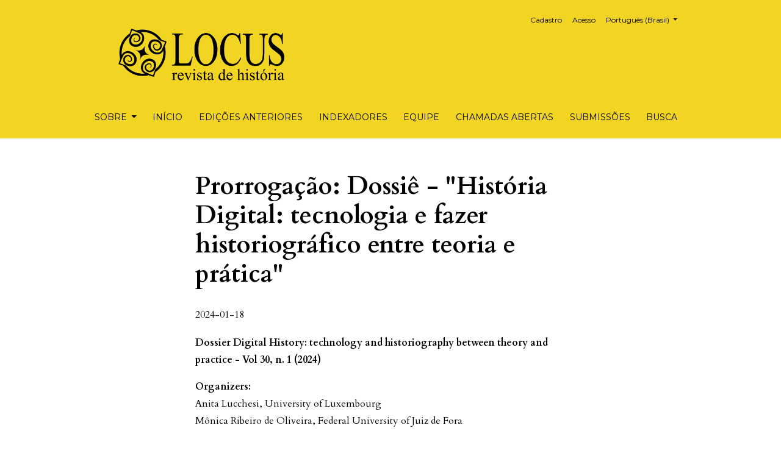

--- FILE ---
content_type: text/html; charset=utf-8
request_url: https://periodicos.ufjf.br/index.php/locus/announcement/view/752
body_size: 4966
content:



<!DOCTYPE html>
<html lang="pt-BR" xml:lang="pt-BR">
<head>
	<meta charset="utf-8">
	<meta name="viewport" content="width=device-width, initial-scale=1.0">
	<title>
		Prorrogação: Dossiê - &quot;História Digital: tecnologia e fazer historiográfico entre teoria e prática&quot;
							| Locus: Revista de História
			</title>

	
<link rel="icon" href="https://periodicos.ufjf.br/public/journals/39/favicon_pt_BR.png">
<meta name="generator" content="Open Journal Systems 3.2.1.4">
<head>
<title>Locus: Revista de História</title>
<meta name="description" content="Periódico com publicação semestral de artigos inéditos e originais, baseada nos princípios do livre acesso na área de História e outras Ciências Humanas.">
<meta name="keywords" content="Historia, Ciências Humanas, teoria da história, metodologia da história, Historia de América, Brasil, Juiz de Fora, Minas Gerais, Universidade Federal de Juiz de Fora, UFJF">
<meta name="robots" content="">
<meta name="revisit-after" content="1 day">
<meta name="language" content="Portuguese">
<meta name="generator" content="N/A">
<meta http-equiv="Content-Type" content="text/html; charset=utf-8">
</head>
	<link rel="stylesheet" href="https://periodicos.ufjf.br/plugins/themes/classic/resources/app.min.css?v=3.2.1.4" type="text/css" /><link rel="stylesheet" href="https://periodicos.ufjf.br/index.php/locus/$$$call$$$/page/page/css?name=stylesheet" type="text/css" /><link rel="stylesheet" href="https://fonts.googleapis.com/css?family=Cardo:400,400i,700|Montserrat:400,400i,700,700i,900,900i" type="text/css" /><link rel="stylesheet" href="https://periodicos.ufjf.br/plugins/generic/orcidProfile/css/orcidProfile.css?v=3.2.1.4" type="text/css" /><link rel="stylesheet" href="https://periodicos.ufjf.br/public/journals/39/styleSheet.css?v=3.2.1.4" type="text/css" />
</head>
<body>
<header>
	<div class="header container-fluid">
		<div class="upper-header row">
			<h1 class="logo-wrapper col-md-7">
				<a href="https://periodicos.ufjf.br/index.php/locus/index" class="home-link">
								<img class="journal-logo" src="https://periodicos.ufjf.br/public/journals/39/pageHeaderLogoImage_pt_BR.png"
		     alt="Logotipo do cabeçalho da Locus: Revista de História"
		     >
	
				</a>
			</h1>
			<div id="user-nav-wraper" class="col-md-5">
									<ul id="navigationUser" class="pkp_navigation_user nav nav-tabs">
												<li class=" nav-item">
					<a class="nav-link"
					   href="https://periodicos.ufjf.br/index.php/locus/user/register">Cadastro</a>
				</li>
															<li class=" nav-item">
					<a class="nav-link"
					   href="https://periodicos.ufjf.br/index.php/locus/login">Acesso</a>
				</li>
													</ul>

									<ul id="languageNav" class="dropdown language-toggle nav nav-tabs">
		<li class="nav-item dropdown">
			<a class="nav-link dropdown-toggle" id="languageToggleMenulanguageNav" data-toggle="dropdown" aria-haspopup="true" aria-expanded="false">
				<span class="sr-only">##plugins.themes.healthSciences.language.toggle##</span>
				Português (Brasil)
			</a>

			<div class="navigation-dropdown dropdown-menu dropdown-menu-right" aria-labelledby="languageToggleMenulanguageNav">
															<a class="dropdown-item" href="https://periodicos.ufjf.br/index.php/locus/user/setLocale/en_US?source=%2Findex.php%2Flocus%2Fannouncement%2Fview%2F752">
							English
						</a>
																				<a class="dropdown-item" href="https://periodicos.ufjf.br/index.php/locus/user/setLocale/es_ES?source=%2Findex.php%2Flocus%2Fannouncement%2Fview%2F752">
							Español (España)
						</a>
																					</div>
		</li>
	</ul>
			</div>
		</div>

		
							<div class="lower-header">
				<ul id="nav-small" class="nav nav-tabs">
					<li class="nav-item">
						<a id="show-modal" class="nav-link">
							<ion-icon name="menu"></ion-icon>
							<span class="ion-icon-text">Menu</span>
						</a>
					</li>
				</ul>
								<div id="modal-on-small" class="nav-modal hide">
					<div id="primary-nav-wraper">
		                    <span id="close-small-modal">
		                        <ion-icon name="close"></ion-icon>
		                    </span>
										<ul id="navigationPrimary" class="pkp_navigation_primary nav nav-tabs">
																<li class=" nav-item dropdown">
					<a							class="nav-link dropdown-toggle"
							href="https://periodicos.ufjf.br/index.php/locus/about" role="button"
							data-toggle="dropdown" aria-haspopup="true" aria-expanded="false">
						Sobre
					</a>
					<div class="navigation-dropdown dropdown-menu dropdown-menu-right" aria-labelledby="navbarDropdown">
																					<a class=" dropdown-item"
								   href="https://periodicos.ufjf.br/index.php/locus/about">
									Sobre a Revista
								</a>
																												<a class=" dropdown-item"
								   href="https://periodicos.ufjf.br/index.php/locus/compromisso">
									Compromisso ético
								</a>
																												<a class=" dropdown-item"
								   href="https://periodicos.ufjf.br/index.php/locus/about/privacy">
									Declaração de Privacidade
								</a>
																												<a class=" dropdown-item"
								   href="https://periodicos.ufjf.br/index.php/locus/about/contact">
									Contato
								</a>
																		</div>
				</li>
															<li class=" nav-item">
					<a class="nav-link"
					   href="https://periodicos.ufjf.br/index.php/locus/">Início</a>
				</li>
															<li class=" nav-item">
					<a class="nav-link"
					   href="https://periodicos.ufjf.br/index.php/locus/issue/archive">Edições anteriores</a>
				</li>
															<li class=" nav-item">
					<a class="nav-link"
					   href="https://periodicos.ufjf.br/index.php/locus/indexadores">Indexadores</a>
				</li>
															<li class=" nav-item">
					<a class="nav-link"
					   href="https://periodicos.ufjf.br/index.php/locus/about/editorialTeam">Equipe</a>
				</li>
															<li class=" nav-item">
					<a class="nav-link"
					   href="https://periodicos.ufjf.br/index.php/locus/announcement">Chamadas abertas</a>
				</li>
															<li class=" nav-item">
					<a class="nav-link"
					   href="https://periodicos.ufjf.br/index.php/locus/about/submissions">Submissões</a>
				</li>
															<li class=" nav-item">
					<a class="nav-link"
					   href="https://periodicos.ufjf.br/index.php/locus/search/search">Busca</a>
				</li>
						</ul>

		
					</div>
				</div>
			</div>
			</div>
</header>

<div class="page page_announcement">
	<div class="container-fluid container-page container-narrow">
				
<article class="obj_announcement_full">
	<h1 class="announcement-full-title">
		Prorrogação: Dossiê - &quot;História Digital: tecnologia e fazer historiográfico entre teoria e prática&quot;
	</h1>
	<div class="announcement-full-wrapper">
		<div class="announcement-full-date">
			<i class="far fa-calendar-alt"></i>
			2024-01-18
		</div>
		<div class="announcement-full-description">
							<p><strong>Dossier Digital History: technology and historiography between theory and practice - Vol 30, n. 1 (2024)</strong></p>
<p><strong>Organizers:</strong><br>Anita Lucchesi, University of Luxembourg<br>Mônica Ribeiro de Oliveira, Federal University of Juiz de Fora</p>
<p><strong>NEW Deadline for submitting articles:</strong> until March 20, 2024</p>
<p> </p>
<p><strong>História Digital: tecnologia e fazer historiográfico entre teoria e prática</strong></p>
<p>"A Historiografia como investigação sistemática acerca das condições de emergência dos diferentes discursos sobre o passado, pressupõe, como condição primeira, reconhecer a historicidade do próprio ato de escrita da História, reconhecendo-o como inscrito num tempo e lugar. Em seguida, é necessário reconhecer esta escrita como resultado de disputas entre memórias, de forma a compreendê-la como parte das lutas para dar significado ao mundo."</p>
<p><em>Manoel Luiz Salgado Guimarães</em><em>*</em></p>
<p> </p>
<p>A História é um terreno de estudo intrinsecamente ligado ao tempo e ao espaço. A compreensão da historicidade do ato de escrever a História é fundamental para sua abordagem crítica e reflexiva. Refletindo sobre a escrita da história condicionada pelo tempo presente no espaço de produção acadêmica brasileiro, este dossiê tem como propósito explorar a relação entre História e tecnologia, considerando o cruzamento de questões práticas e teóricas que hoje, dada à ubiquidade do componente digital, atravessam o fazer historiográfico.</p>
<p>A proposição deste dossiê parte da constatação de que a chamada Era Digital tem introduzido transformações significativas na prática histórica, exigindo uma reflexão sobre como as novas tecnologias influenciam a maneira como entendemos, produzimos, ensinamos e compartilhamos o conhecimento histórico.</p>
<p>O dossiê se inscreve em um contexto de afirmação da ciência aberta e do trabalho colaborativo, que também demandam reflexões sobre ética do compartilhamento e da livre circulação do conhecimento. Além disso, observamos que superados os primeiros anos de avanços tecnológicos, marcados por monumentais iniciativas de digitalização e disponibilização de acervos inteiros na rede mundial de computadores, tornam-se mais prementes as questões de análise e a busca pelos métodos e críticas adequadas para lidar com este momento de abundância.</p>
<p>Assim, o dossiê especial <em>História Digital: tecnologia e fazer historiográfico entre teoria e prática</em> busca explorar as implicações da era digital na prática histórica, bem como refletir sobre os questionamentos e desafios teóricos suscitados pela História Digital. Além disso, espera-se analisar as diversas abordagens e métodos utilizados nesse campo, considerando diálogos com diferentes comunidades de práticas no âmbito das amplas Humanidades Digitais.</p>
<p>Os tópicos de interesse podem incluir, mas não estão limitados a:</p>
<ul><li class="li1 show">Digitalização, análise de documentos históricos e disponibilização dos dados;</li>
<li class="li1 show">A construção de ciber infraestruturas com o envolvimento de equipes multidisciplinares para criação de plataformas, portais e banco de dados interativos;</li>
<li class="li1 show">Arquivos digitais e preservação do patrimônio cultural digital;</li>
<li class="li1 show">Visualização de dados e representações gráficas na pesquisa histórica;</li>
<li class="li1 show">Mapeamento e uso de geotecnologias na análise espacial da história (GIS);</li>
<li class="li1 show">A construção de narrativas históricas digitais em jogos, documentários e outros formatos alternativos que não o tradicional modelo da monografia impressa;</li>
<li class="li1 show">Acesso aberto, direitos autorais e ética na História Digital;</li>
<li class="li1 show">Ensino de História e História Digital</li>
<li class="li1 show">História Pública Digital</li>
<li class="li1 show">Desafios teóricos e metodológicos da História Digital;</li>
<li class="li1 show">História da História Digital: desenvolvimento, avanços e perspectivas futuras.</li>
</ul><p> </p>
<p>O diálogo com a literatura não brasileira pode ser incontornável em muitos casos, mas enfatizamos, que a intenção deste dossiê é também reunir as contribuições sobre a História Digital numa perspectiva brasileira e, portanto, a discussão com a produção de pesquisadores/as brasileiros/as é de altíssima relevância para as contribuições que esperamos receber e tornar públicas com a publicação deste dossiê.</p>
<p> </p>
<p><strong>Organizadoras:</strong></p>
<p>Anita Lucchesi, Universidade do Luxemburgo</p>
<p>Mônica Ribeiro de Oliveira, Universidade Federal de Juiz de Fora</p>
<p> </p>
<p>NOVO prazo para submissão de artigos: até 20 de março de 2024</p>
<p> </p>
<p>* GUIMARÃES, Manoel Luiz Salgado. Usos da história: refletindo sobre identidade e sentido. <strong>História em revista, Pelotas</strong>, v. 6, p. 21–36, 2000. p. 27</p>
<p> </p>
					</div>
	</div>
</article><!-- .obj_announcement_full -->
	</div>
</div><!-- .page -->

<footer class="site-footer">
	<div class="container-fluid container-footer">
					<div class="sidebar_wrapper" role="complementary">
				
			</div>
				<div class="additional-footer-info">
							<div class="user-page-footer">
					<p><strong>Locus: Revista de História</strong><br>Publicação do <a title="Departamento de História da UFJF" href="https://www.ufjf.br/historia/" target="_blank" rel="noopener">Departamento</a> e do <a title="Programa de Pós-Graduação em História da UFJF" href="https://www.ufjf.br/ppghistoria/" target="_blank" rel="noopener">PPG em História</a> da <a title="Site da Universidade Federal de Juiz de Fora" href="https://www2.ufjf.br/ufjf/" target="_blank" rel="noopener">UFJF</a><br>Juiz de Fora, MG - Brasil ||&nbsp;e-ISSN: 2594-8296 - ISSN-L: 1413-3024<br>Qualis CAPES 2013/2016 – História – B1</p>
<p><a title="Contato" href="https://periodicos.ufjf.br/index.php/locus/about/contact" rel="noopener"><img src="/public/site/images/nataliasantucci/001-contact.png"></a> <a title="Locus no Facebook" href="https://www.facebook.com/periodicos.ufjf.locus/" target="_blank" rel="noopener"><img src="/public/site/images/nataliasantucci/002-facebook.png"></a> <a title="Locus no Twitter" href="https://twitter.com/UfjfLocus" target="_blank" rel="noopener"><img src="/public/site/images/nataliasantucci/003-twitter.png"></a> <a title="Locus no Instagram" href="https://www.instagram.com/ufjflocus" target="_blank" rel="noopener"><img src="/public/site/images/nataliasantucci/004-instagram.png"></a><br><a href="https://creativecommons.org/licenses/by/4.0/" target="_blank" rel="noopener"><img style="border-width: 0;" src="https://i.creativecommons.org/l/by/4.0/80x15.png" alt="Creative Commons License"></a></p>
				</div>
						<div class="pkpbrand-wrapper" role="complementary">
				<a href="https://periodicos.ufjf.br/index.php/locus/about/aboutThisPublishingSystem">
					<img class="footer-brand-image" alt="Mais informações sobre o sistema de publicação, a plataforma e o fluxo de publicação do OJS/PKP." src="https://periodicos.ufjf.br/templates/images/ojs_brand.png">
				</a>
			</div>
		</div>
	</div>
</footer>

<script src="https://periodicos.ufjf.br/plugins/themes/classic/resources/app.min.js?v=3.2.1.4" type="text/javascript"></script><script src="https://unpkg.com/ionicons@4.2.4/dist/ionicons.js?v=3.2.1.4" type="text/javascript"></script><script type="text/javascript">
(function(i,s,o,g,r,a,m){i['GoogleAnalyticsObject']=r;i[r]=i[r]||function(){
(i[r].q=i[r].q||[]).push(arguments)},i[r].l=1*new Date();a=s.createElement(o),
m=s.getElementsByTagName(o)[0];a.async=1;a.src=g;m.parentNode.insertBefore(a,m)
})(window,document,'script','https://www.google-analytics.com/analytics.js','ga');

ga('create', 'UA-172648700-1', 'auto');
ga('send', 'pageview');
</script>



</body>
</html>


--- FILE ---
content_type: text/css
request_url: https://periodicos.ufjf.br/public/journals/39/styleSheet.css?v=3.2.1.4
body_size: 188
content:
.journal-logo {
    max-height: 150px;
    width: auto;
}

.nav-link, #show-modal, #languageNav .dropdown-toggle {
  color: #000;
}

.btn-primary {
  color: #000;
}

img {
    max-width: none;
}

.header {
  background-color: #f2d422;
}

img {
    max-height: 350px;
    width: auto;
}

--- FILE ---
content_type: text/plain
request_url: https://www.google-analytics.com/j/collect?v=1&_v=j102&a=1849154811&t=pageview&_s=1&dl=https%3A%2F%2Fperiodicos.ufjf.br%2Findex.php%2Flocus%2Fannouncement%2Fview%2F752&ul=en-us%40posix&dt=Prorroga%C3%A7%C3%A3o%3A%20Dossi%C3%AA%20-%20%22Hist%C3%B3ria%20Digital%3A%20tecnologia%20e%20fazer%20historiogr%C3%A1fico%20entre%20teoria%20e%20pr%C3%A1tica%22%20%7C%20Locus%3A%20Revista%20de%20Hist%C3%B3ria&sr=1280x720&vp=1280x720&_u=IEBAAEABAAAAACAAI~&jid=26985966&gjid=325240313&cid=30311589.1768613580&tid=UA-172648700-1&_gid=306487248.1768613580&_r=1&_slc=1&z=1123508067
body_size: -451
content:
2,cG-JN5TBF4KK4